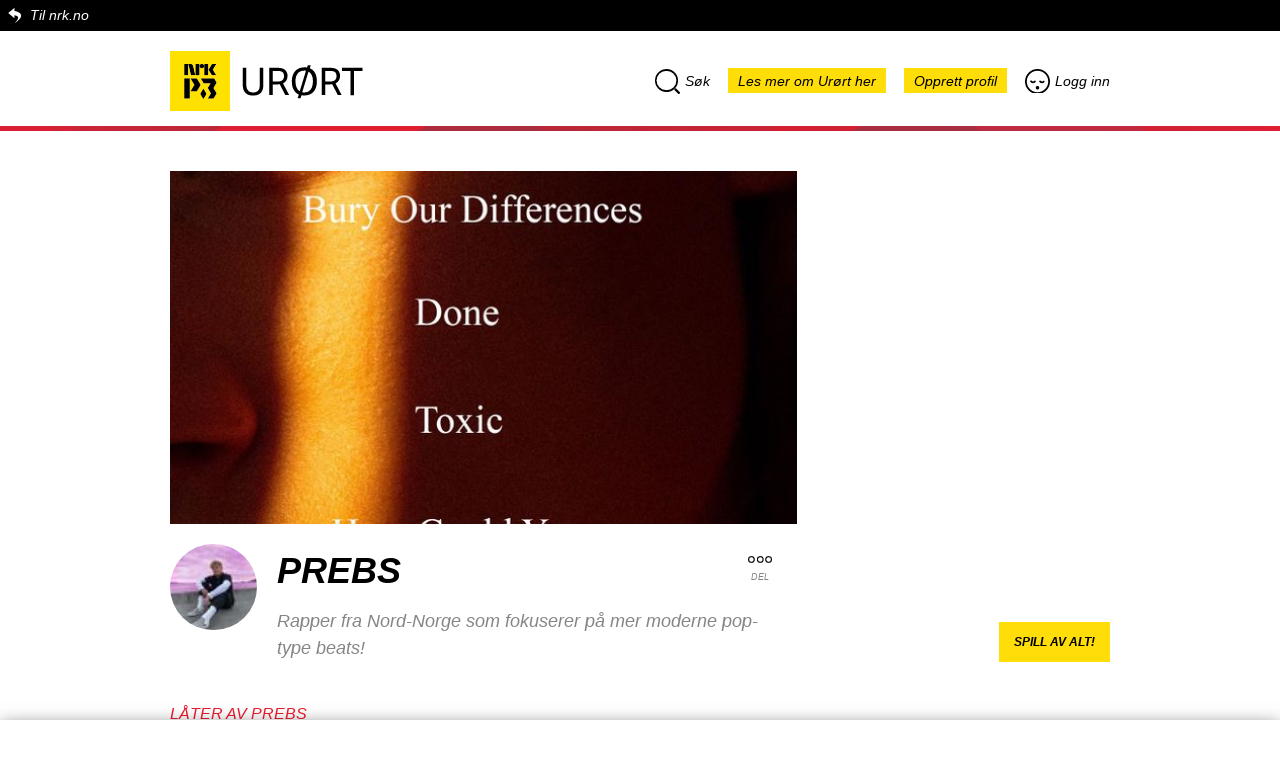

--- FILE ---
content_type: text/html; charset=utf-8
request_url: https://urort.p3.no/artist/prebs
body_size: 92340
content:
<!DOCTYPE html>
<html lang="no">
  <head>
    <!-- Global site tag (gtag.js) - Google Analytics -->
    <script async src="https://www.googletagmanager.com/gtag/js?id=UA-302116-10"></script>
    <script>
        window.dataLayer = window.dataLayer || [];
        function gtag(){dataLayer.push(arguments);}
        gtag('js', new Date());

        gtag('config', 'UA-302116-10');
    </script>

    <meta charset="utf-8">
    <meta name="name" content="NRK">
    <meta name="viewport" content="width=device-width, initial-scale=1.0, maximum-scale=1.0, user-scalable=no"/>
    <meta name="robots" content="index, follow">
    <meta name="language" content="no">
    <meta name="copyright" content="Copyright NRK. Materialet må ikke gjengis uten tillatelse.">
    <meta name="keywords" content="musikk, urørt, Urørt, NRK, nrk, p3, P3">
    <meta name="subject" content="musik, radio">
    <meta name="publisher" content="NRK, Bjørnstjerne Bjørnsons plass 1, 0340 Oslo">
    <meta name="site" content="NRK P3 Urørt">

    <title>PREBS | NRK P3 Urørt</title>
    <meta property="og:title" content="PREBS | NRK P3 Urørt">
    <meta name="twitter:title" content="PREBS | NRK P3 Urørt">
    <meta property="og:description" content="Hør PREBS's låter på Urørt netsiden | Rapper fra Nord-Norge som fokuserer på mer moderne pop-type beats!">
    <meta name="twitter:description" content="Hør PREBS's låter på Urørt netsiden | Rapper fra Nord-Norge som fokuserer på mer moderne pop-type beats!">
    <meta name="description" content="Hør PREBS's låter på Urørt netsiden | Rapper fra Nord-Norge som fokuserer på mer moderne pop-type beats!">
	<meta property="og:image" content="https://d33mzpnc91f49u.cloudfront.net/620x349/https://nrk-urort-prod.s3.amazonaws.com/images/d98c6e35-5637-4d22-b8df-58156eb8db7e">
    <meta property="og:image:width" content="620">
    <meta property="og:image:height" content="349">
	<meta name="twitter:image" content="https://d33mzpnc91f49u.cloudfront.net/620x349/https://nrk-urort-prod.s3.amazonaws.com/images/d98c6e35-5637-4d22-b8df-58156eb8db7e">
    <meta property="og:url" content="https://urort.p3.no/artist/prebs">
    <link rel="canonical" href="https://urort.p3.no/artist/prebs">
    <meta property="og:type" content="website">
    <meta property="og:site_name" content="NRK P3 Urørt">
    <meta property="og:locale" content="no_NO">
    <meta property="fb:app_id" content="146318008740181" />
    <meta property="fb:pages" content="11222655995,172533639487543,101740483237006,68480421097,498319236944335,248944903276,175678445789954">
    <meta name="twitter:card" content="summary">
    <meta name="twitter:site" content="@P3Urort">
    <meta name="twitter:creator" content="@P3Urort">
    <link rel="icon" href="/images/nrk/urort-favicon.png" type="image/png"/>
    <link rel="shortcut icon" href="/images/nrk/urort-favicon.png" type="image/png"/>

    <link rel="stylesheet" href="https://static.nrk.no/core-fonts/major/2/core-fonts.min.css">
    <link rel="preload" href="https://static.nrk.no/core-fonts/major/2/./LFT_Etica_Book_Italic.woff2" as="font" type="font/woff2" crossorigin>
    <link rel="preload" href="https://static.nrk.no/core-fonts/major/2/./LFT_Etica_Bold_Italic.woff2" as="font" type="font/woff2" crossorigin>
    <link rel="preload" href="https://static.nrk.no/core-fonts/major/2/./LFT_Etica_Bold.woff2" as="font" type="font/woff2" crossorigin>
    <style>
      html { font: 100%/1.5 'LFT Etica', sans-serif }
    </style>
    <script>
      !function (A, t) {
        function e(A) {
          var e = t.createElement("style");
          e.textContent = A, c.appendChild(e)
        }

        var a, n = "/assets/css/007/webfonts/", o = "drc-webfonts", c = t.getElementsByTagName("head")[0],
            s = !1;
        try {
          a = A.localStorage[o], a && e(a)
        } catch (A) {
        }
        var f = A.FontFace;
        if (f) {
          var d = new f("drc-wfl-woff2", 'url("[data-uri]") format("woff2")', {});
          d.load().catch(function () {
          }), s = "loading" === d.status || "loaded" === d.status
        }
        var r = new XMLHttpRequest, l = n + (s ? "woff2" : "woff") + ".css";
        r.open("get", l, !0), r.onreadystatechange = function () {
          if (4 === r.readyState && (r.status >= 200 && r.status < 300 || 304 === r.status)) {
            var t = r.responseText;
            if (a !== t) {
              e(t);
              try {
                A.localStorage[o] = t
              } catch (A) {
              }
            }
          }
        }, a ? A.addEventListener("load", function () {
          r.send(null)
        }, !1) : t.addEventListener("DOMContentLoaded", function () {
          r.send(null)
        }, !1)
      }(window, document);
    </script>
    <script>
      var recaptchaCallback = function () {
        var renderReCaptcha = function() {
          document.querySelectorAll('div.g-recaptcha').forEach(function(div) {
            if(!div.dataset.sitekey) return;
            grecaptcha.render(div, { 'sitekey' : div.dataset.sitekey });
          });
        };
        window.addEventListener('replaced', renderReCaptcha);
        renderReCaptcha();
      }
    </script>
    <script src="https://www.google.com/recaptcha/api.js?onload=recaptchaCallback&render=explicit&hl=no" async defer></script>
    <!-- frame busting -->
    <style>
      /* Hide page by default */
      html { display : none; }
    </style>
    <script>
      if (self == top) {
        // Everything checks out, show the page.
        document.documentElement.style.display = 'block';
      } else {
        // Break out of the frame.
        top.location = self.location;
      }
    </script>
    <link rel="stylesheet" href="/assets/css/007/global.css">
    <link id="kk-css" rel="stylesheet" type="text/css" href="/assets/main.723df55d9fdb90b939e6.css"/>
  </head>

  <body class="lang-no">
    <div id="overlay" class="overlay"></div>
    <div class="page-container js-single-page-replace">
      <div class="nrkno-header"><a href="https://nrk.no" title="">Til nrk.no</a></div>
      <header>
        <div class="page-logo">
          <a href="https://p3.no" title="P3.no">
            <img src="/images/nrk/nrk-p3-logo.svg" alt="P3.no">
          </a>
          <a href="/" title="P3.no/urørt">
            <img src="/images/nrk/nrk_urort.svg" alt="Urørt">
          </a>
        </div>
        <div class="menu menu-desktop search-menu-parent">
          <a class="search-menu menu-item menu-search"><i class="icon-search"></i>Søk</a>

          <a href="https://p3.no/urort-faq/" class="menu-item go-to-faq">Les mer om Urørt her</a>

          <a href="/profile/create" class="menu-item profile-create">Opprett profil</a>
          <a href="/profile/login" class="menu-item profile-login"><i class="icon-login"></i>Logg inn</a>
        </div>

        <div class="menu menu-mobile search-menu-parent">
            <div class="row row1">
                <a class="search-menu menu-item menu-search"><i class="icon-search"></i>Søk</a>
                <a href="/profile/login" class="menu-item profile-login"><i class="icon-login"></i>Logg inn</a>
            </div>

            <div class="row row2">
                <a href="/profile/create" class="menu-item profile-create">Opprett profil</a>
                <a href="https://p3.no/urort-faq/" class="menu-item go-to-faq">Les mer om Urørt her</a>
            </div>
        </div>

        <div id="search-top" class="search-top">

          <div class="search-bar">
            <div class="icon-search dr-icon-search-large"></div>
            <input id="autocomplete-input" placeholder="Søk etter låt eller artist" type="text">
          </div>

          <div id="autocomplete-output" class="search-autocomplete"></div>
          <div id="autocomplete-empty" class="search-autocomplete">Ingen resultater</div>

        </div>

      </header>

    	
<div class="artist-container">

  <div class="artist-images">
    <ul class="slide-content" id="slide-touch">
				  <li class="image slide-item fade active">
					  <figure>
						  <img src="https://d33mzpnc91f49u.cloudfront.net/620x349/https://nrk-urort-prod.s3.amazonaws.com/images/d98c6e35-5637-4d22-b8df-58156eb8db7e"/>
					  </figure>
				  </li>
    </ul>

    <div class="pagination">
          <span class="dot active"></span>
    </div>
  </div>

  <div class="info">
    <div class="actions artist-share">
		<div class="btn btn-share dr-icon-share">
		    <div class="text">Del</div>
		
			<div class="social-share">
				<a class="facebook share-link" target="_blank" href="https://www.facebook.com/sharer/sharer.php?u=https%3A%2F%2Furort.p3.no%2Fartist%2Fprebs&amp;src=sdkpreparse">Del på Facebook</a>
		
		        <a href="http://twitter.com/share?text=Sjekk ut%20PREBS%20på%20@P3Urort&url=https%3A%2F%2Furort.p3.no%2Fartist%2Fprebs"
					target="_blank"
					class="twitter share-link">
					Del på Twitter
				</a>
		
		
		
			</div>
		</div>
    </div>

	<div class="artist-thumb-pic"><img src="https://d33mzpnc91f49u.cloudfront.net/60x60/https://nrk-urort-prod.s3.amazonaws.com/images/748b1064-d630-4441-b2cb-2d5af063b39b"></div>

    <h1 class="name">PREBS</h1>

        <p class="locationname text"></p>

    <p class="text">Rapper fra Nord-Norge som fokuserer på mer moderne pop-type beats!</p>

  </div>

  <div class="actions">






  </div>

  <div class="playlist-btn-container">
    <button class="playlist-play-btn js-playartisttracks">Spill av alt!</button>
  </div>
</div>

<div class="list-track-artist playlist">
  <h3>Låter av PREBS</h3>

  <ul id="show-more-tracks" class="show-more-items list-track horizontal">
    <li class="item ">
	  <div class="track-container">
	    <div class="track-info-bottom track">
	  
	      <div class="cover">
	        <img src="https://d33mzpnc91f49u.cloudfront.net/220x220/https://nrk-urort-prod.s3.amazonaws.com/images/ac7da114-453a-4a9c-b638-c60536fa3c0f">
	        <div class="play-overlay play">
	          <div class="icon-play dr-icon-play-medium"></div>
	        </div>
	      </div>
	  
	      <div class="info-container">
	  
	        <div class="info" data-trackid="182121" data-trackurl="https://nrk-urort-prod.s3.amazonaws.com/tracks/5f30fb88-05e3-4d7b-b96b-5266ab070c90">
	          <div class="hidden recomended">Anbefaler</div>
	          <div class="artist"><a href="/artist/prebs">PREBS</a></div>
	          <div class="title">
	            <a href="/track/prebs/drowning-11">Drowning </a>
	          </div>
	        </div>
	  
	        <div class="actions">
	          <div class="btn btn-play play dr-icon-play-boxed"></div>
	    	  <div class="btn btn-share dr-icon-share">
	    	      <div class="text">Del</div>
	    	  
	    	  	<div class="social-share">
	    	  		<a class="facebook share-link" target="_blank" href="https://www.facebook.com/sharer/sharer.php?u=https%3A%2F%2Furort.p3.no%2Ftrack%2Fprebs%2Fdrowning-11&amp;src=sdkpreparse">Del på Facebook</a>
	    	  
	    	          <a href="http://twitter.com/share?text=Sjekk ut%20Drowning%20%20fra%20PREBS%20på%20@P3Urort&url=https%3A%2F%2Furort.p3.no%2Ftrack%2Fprebs%2Fdrowning-11"
	    	  			target="_blank"
	    	  			class="twitter share-link">
	    	  			Del på Twitter
	    	  		</a>
	    	  
	    	  
	    	              <a data-type="track" data-id="182121" class="embed share-link">Bygg inn</a>
	    	  
	    	  
	    	  	</div>
	    	  </div>
	        </div>
	  
	      </div>
	  
	    </div>
	  
	  
	  </div>
    </li>
    <li class="item ">
	  <div class="track-container">
	    <div class="track-info-bottom track">
	  
	      <div class="cover">
	        <img src="https://d33mzpnc91f49u.cloudfront.net/220x220/https://nrk-urort-prod.s3.amazonaws.com/images/22967ceb-faf6-4b59-a4cb-3bc7f4deb906">
	        <div class="play-overlay play">
	          <div class="icon-play dr-icon-play-medium"></div>
	        </div>
	      </div>
	  
	      <div class="info-container">
	  
	        <div class="info" data-trackid="183955" data-trackurl="https://nrk-urort-prod.s3.amazonaws.com/tracks/bd5f0729-2723-4001-bac7-e6b465f0c0b0">
	          <div class="hidden recomended">Anbefaler</div>
	          <div class="artist"><a href="/artist/prebs">PREBS</a></div>
	          <div class="title">
	            <a href="/track/prebs/playing-along">Playing Along </a>
	          </div>
	        </div>
	  
	        <div class="actions">
	          <div class="btn btn-play play dr-icon-play-boxed"></div>
	    	  <div class="btn btn-share dr-icon-share">
	    	      <div class="text">Del</div>
	    	  
	    	  	<div class="social-share">
	    	  		<a class="facebook share-link" target="_blank" href="https://www.facebook.com/sharer/sharer.php?u=https%3A%2F%2Furort.p3.no%2Ftrack%2Fprebs%2Fplaying-along&amp;src=sdkpreparse">Del på Facebook</a>
	    	  
	    	          <a href="http://twitter.com/share?text=Sjekk ut%20Playing%20Along%20%20fra%20PREBS%20på%20@P3Urort&url=https%3A%2F%2Furort.p3.no%2Ftrack%2Fprebs%2Fplaying-along"
	    	  			target="_blank"
	    	  			class="twitter share-link">
	    	  			Del på Twitter
	    	  		</a>
	    	  
	    	  
	    	              <a data-type="track" data-id="183955" class="embed share-link">Bygg inn</a>
	    	  
	    	  
	    	  	</div>
	    	  </div>
	        </div>
	  
	      </div>
	  
	    </div>
	  
	  
	  </div>
    </li>
    <li class="item ">
	  <div class="track-container">
	    <div class="track-info-bottom track">
	  
	      <div class="cover">
	        <img src="https://d33mzpnc91f49u.cloudfront.net/220x220/https://nrk-urort-prod.s3.amazonaws.com/images/a8af4d18-640a-4750-a7bf-e9905012abb9">
	        <div class="play-overlay play">
	          <div class="icon-play dr-icon-play-medium"></div>
	        </div>
	      </div>
	  
	      <div class="info-container">
	  
	        <div class="info" data-trackid="186019" data-trackurl="https://nrk-urort-prod.s3.amazonaws.com/tracks/3173e242-dfcb-484c-b4d2-f6b72505d8ef">
	          <div class="hidden recomended">Anbefaler</div>
	          <div class="artist"><a href="/artist/prebs">PREBS</a></div>
	          <div class="title">
	            <a href="/track/prebs/i-need-her">I Need Her </a>
	          </div>
	        </div>
	  
	        <div class="actions">
	          <div class="btn btn-play play dr-icon-play-boxed"></div>
	    	  <div class="btn btn-share dr-icon-share">
	    	      <div class="text">Del</div>
	    	  
	    	  	<div class="social-share">
	    	  		<a class="facebook share-link" target="_blank" href="https://www.facebook.com/sharer/sharer.php?u=https%3A%2F%2Furort.p3.no%2Ftrack%2Fprebs%2Fi-need-her&amp;src=sdkpreparse">Del på Facebook</a>
	    	  
	    	          <a href="http://twitter.com/share?text=Sjekk ut%20I%20Need%20Her%20%20fra%20PREBS%20på%20@P3Urort&url=https%3A%2F%2Furort.p3.no%2Ftrack%2Fprebs%2Fi-need-her"
	    	  			target="_blank"
	    	  			class="twitter share-link">
	    	  			Del på Twitter
	    	  		</a>
	    	  
	    	  
	    	              <a data-type="track" data-id="186019" class="embed share-link">Bygg inn</a>
	    	  
	    	  
	    	  	</div>
	    	  </div>
	        </div>
	  
	      </div>
	  
	    </div>
	  
	  
	  </div>
    </li>
    <li class="item ">
	  <div class="track-container">
	    <div class="track-info-bottom track">
	  
	      <div class="cover">
	        <img src="https://d33mzpnc91f49u.cloudfront.net/220x220/https://nrk-urort-prod.s3.amazonaws.com/images/ee057e22-0cbc-47c2-adb8-f085bab69baa">
	        <div class="play-overlay play">
	          <div class="icon-play dr-icon-play-medium"></div>
	        </div>
	      </div>
	  
	      <div class="info-container">
	  
	        <div class="info" data-trackid="188499" data-trackurl="https://nrk-urort-prod.s3.amazonaws.com/tracks/6a23cc15-3fb1-4f3c-8604-575c868c49e3">
	          <div class="hidden recomended">Anbefaler</div>
	          <div class="artist"><a href="/artist/prebs">PREBS</a></div>
	          <div class="title">
	            <a href="/track/prebs/better-for-us-all-feat-eline-paulsen">Better for Us All  (feat. Eline Paulsen) </a>
	          </div>
	        </div>
	  
	        <div class="actions">
	          <div class="btn btn-play play dr-icon-play-boxed"></div>
	    	  <div class="btn btn-share dr-icon-share">
	    	      <div class="text">Del</div>
	    	  
	    	  	<div class="social-share">
	    	  		<a class="facebook share-link" target="_blank" href="https://www.facebook.com/sharer/sharer.php?u=https%3A%2F%2Furort.p3.no%2Ftrack%2Fprebs%2Fbetter-for-us-all-feat-eline-paulsen&amp;src=sdkpreparse">Del på Facebook</a>
	    	  
	    	          <a href="http://twitter.com/share?text=Sjekk ut%20Better%20for%20Us%20All%20%20(feat.%20Eline%20Paulsen)%20%20fra%20PREBS%20på%20@P3Urort&url=https%3A%2F%2Furort.p3.no%2Ftrack%2Fprebs%2Fbetter-for-us-all-feat-eline-paulsen"
	    	  			target="_blank"
	    	  			class="twitter share-link">
	    	  			Del på Twitter
	    	  		</a>
	    	  
	    	  
	    	              <a data-type="track" data-id="188499" class="embed share-link">Bygg inn</a>
	    	  
	    	  
	    	  	</div>
	    	  </div>
	        </div>
	  
	      </div>
	  
	    </div>
	  
	  
	  </div>
    </li>
    <li class="item hidden">
	  <div class="track-container">
	    <div class="track-info-bottom track">
	  
	      <div class="cover">
	        <img src="https://d33mzpnc91f49u.cloudfront.net/220x220/https://nrk-urort-prod.s3.amazonaws.com/images/20168ede-525b-437d-b954-bdf0ad2313c6">
	        <div class="play-overlay play">
	          <div class="icon-play dr-icon-play-medium"></div>
	        </div>
	      </div>
	  
	      <div class="info-container">
	  
	        <div class="info" data-trackid="192355" data-trackurl="https://nrk-urort-prod.s3.amazonaws.com/tracks/dec0a13f-c9d1-4a7f-8a2f-48ad83b0a5e0">
	          <div class="hidden recomended">Anbefaler</div>
	          <div class="artist"><a href="/artist/prebs">PREBS</a></div>
	          <div class="title">
	            <a href="/track/prebs/intro-115">Intro</a>
	          </div>
	        </div>
	  
	        <div class="actions">
	          <div class="btn btn-play play dr-icon-play-boxed"></div>
	    	  <div class="btn btn-share dr-icon-share">
	    	      <div class="text">Del</div>
	    	  
	    	  	<div class="social-share">
	    	  		<a class="facebook share-link" target="_blank" href="https://www.facebook.com/sharer/sharer.php?u=https%3A%2F%2Furort.p3.no%2Ftrack%2Fprebs%2Fintro-115&amp;src=sdkpreparse">Del på Facebook</a>
	    	  
	    	          <a href="http://twitter.com/share?text=Sjekk ut%20Intro%20fra%20PREBS%20på%20@P3Urort&url=https%3A%2F%2Furort.p3.no%2Ftrack%2Fprebs%2Fintro-115"
	    	  			target="_blank"
	    	  			class="twitter share-link">
	    	  			Del på Twitter
	    	  		</a>
	    	  
	    	  
	    	              <a data-type="track" data-id="192355" class="embed share-link">Bygg inn</a>
	    	  
	    	  
	    	  	</div>
	    	  </div>
	        </div>
	  
	      </div>
	  
	    </div>
	  
	  
	  </div>
    </li>
    <li class="item hidden">
	  <div class="track-container">
	    <div class="track-info-bottom track">
	  
	      <div class="cover">
	        <img src="https://d33mzpnc91f49u.cloudfront.net/220x220/https://nrk-urort-prod.s3.amazonaws.com/images/fbfc350a-54c0-49d5-a9c7-1abaeb53fe19">
	        <div class="play-overlay play">
	          <div class="icon-play dr-icon-play-medium"></div>
	        </div>
	      </div>
	  
	      <div class="info-container">
	  
	        <div class="info" data-trackid="192356" data-trackurl="https://nrk-urort-prod.s3.amazonaws.com/tracks/6f99e400-8308-4a58-a3af-ad46b6322f10">
	          <div class="hidden recomended">Anbefaler</div>
	          <div class="artist"><a href="/artist/prebs">PREBS</a></div>
	          <div class="title">
	            <a href="/track/prebs/bury-our-differences">Bury our Differences </a>
	          </div>
	        </div>
	  
	        <div class="actions">
	          <div class="btn btn-play play dr-icon-play-boxed"></div>
	    	  <div class="btn btn-share dr-icon-share">
	    	      <div class="text">Del</div>
	    	  
	    	  	<div class="social-share">
	    	  		<a class="facebook share-link" target="_blank" href="https://www.facebook.com/sharer/sharer.php?u=https%3A%2F%2Furort.p3.no%2Ftrack%2Fprebs%2Fbury-our-differences&amp;src=sdkpreparse">Del på Facebook</a>
	    	  
	    	          <a href="http://twitter.com/share?text=Sjekk ut%20Bury%20our%20Differences%20%20fra%20PREBS%20på%20@P3Urort&url=https%3A%2F%2Furort.p3.no%2Ftrack%2Fprebs%2Fbury-our-differences"
	    	  			target="_blank"
	    	  			class="twitter share-link">
	    	  			Del på Twitter
	    	  		</a>
	    	  
	    	  
	    	              <a data-type="track" data-id="192356" class="embed share-link">Bygg inn</a>
	    	  
	    	  
	    	  	</div>
	    	  </div>
	        </div>
	  
	      </div>
	  
	    </div>
	  
	  
	  </div>
    </li>
    <li class="item hidden">
	  <div class="track-container">
	    <div class="track-info-bottom track">
	  
	      <div class="cover">
	        <img src="https://d33mzpnc91f49u.cloudfront.net/220x220/https://nrk-urort-prod.s3.amazonaws.com/images/b17c4844-418a-4e3d-b14d-33a740fe8dc8">
	        <div class="play-overlay play">
	          <div class="icon-play dr-icon-play-medium"></div>
	        </div>
	      </div>
	  
	      <div class="info-container">
	  
	        <div class="info" data-trackid="192357" data-trackurl="https://nrk-urort-prod.s3.amazonaws.com/tracks/5a3a86ef-4508-41c4-bf5f-4f4978951a12">
	          <div class="hidden recomended">Anbefaler</div>
	          <div class="artist"><a href="/artist/prebs">PREBS</a></div>
	          <div class="title">
	            <a href="/track/prebs/done-4">Done</a>
	          </div>
	        </div>
	  
	        <div class="actions">
	          <div class="btn btn-play play dr-icon-play-boxed"></div>
	    	  <div class="btn btn-share dr-icon-share">
	    	      <div class="text">Del</div>
	    	  
	    	  	<div class="social-share">
	    	  		<a class="facebook share-link" target="_blank" href="https://www.facebook.com/sharer/sharer.php?u=https%3A%2F%2Furort.p3.no%2Ftrack%2Fprebs%2Fdone-4&amp;src=sdkpreparse">Del på Facebook</a>
	    	  
	    	          <a href="http://twitter.com/share?text=Sjekk ut%20Done%20fra%20PREBS%20på%20@P3Urort&url=https%3A%2F%2Furort.p3.no%2Ftrack%2Fprebs%2Fdone-4"
	    	  			target="_blank"
	    	  			class="twitter share-link">
	    	  			Del på Twitter
	    	  		</a>
	    	  
	    	  
	    	              <a data-type="track" data-id="192357" class="embed share-link">Bygg inn</a>
	    	  
	    	  
	    	  	</div>
	    	  </div>
	        </div>
	  
	      </div>
	  
	    </div>
	  
	  
	  </div>
    </li>
    <li class="item hidden">
	  <div class="track-container">
	    <div class="track-info-bottom track">
	  
	      <div class="cover">
	        <img src="https://d33mzpnc91f49u.cloudfront.net/220x220/https://nrk-urort-prod.s3.amazonaws.com/images/2ab528ef-5074-4cec-90a5-009b9573b42e">
	        <div class="play-overlay play">
	          <div class="icon-play dr-icon-play-medium"></div>
	        </div>
	      </div>
	  
	      <div class="info-container">
	  
	        <div class="info" data-trackid="192358" data-trackurl="https://nrk-urort-prod.s3.amazonaws.com/tracks/a1ce98f2-3853-4163-9cbc-666d6f30f873">
	          <div class="hidden recomended">Anbefaler</div>
	          <div class="artist"><a href="/artist/prebs">PREBS</a></div>
	          <div class="title">
	            <a href="/track/prebs/toxic-5">Toxic</a>
	          </div>
	        </div>
	  
	        <div class="actions">
	          <div class="btn btn-play play dr-icon-play-boxed"></div>
	    	  <div class="btn btn-share dr-icon-share">
	    	      <div class="text">Del</div>
	    	  
	    	  	<div class="social-share">
	    	  		<a class="facebook share-link" target="_blank" href="https://www.facebook.com/sharer/sharer.php?u=https%3A%2F%2Furort.p3.no%2Ftrack%2Fprebs%2Ftoxic-5&amp;src=sdkpreparse">Del på Facebook</a>
	    	  
	    	          <a href="http://twitter.com/share?text=Sjekk ut%20Toxic%20fra%20PREBS%20på%20@P3Urort&url=https%3A%2F%2Furort.p3.no%2Ftrack%2Fprebs%2Ftoxic-5"
	    	  			target="_blank"
	    	  			class="twitter share-link">
	    	  			Del på Twitter
	    	  		</a>
	    	  
	    	  
	    	              <a data-type="track" data-id="192358" class="embed share-link">Bygg inn</a>
	    	  
	    	  
	    	  	</div>
	    	  </div>
	        </div>
	  
	      </div>
	  
	    </div>
	  
	  
	  </div>
    </li>
    <li class="item hidden">
	  <div class="track-container">
	    <div class="track-info-bottom track">
	  
	      <div class="cover">
	        <img src="https://d33mzpnc91f49u.cloudfront.net/220x220/https://nrk-urort-prod.s3.amazonaws.com/images/c79da9d6-9c46-4c5f-865a-e6bc3f90938a">
	        <div class="play-overlay play">
	          <div class="icon-play dr-icon-play-medium"></div>
	        </div>
	      </div>
	  
	      <div class="info-container">
	  
	        <div class="info" data-trackid="192359" data-trackurl="https://nrk-urort-prod.s3.amazonaws.com/tracks/b41c94c7-6f9b-4bff-9373-f781017eb8cb">
	          <div class="hidden recomended">Anbefaler</div>
	          <div class="artist"><a href="/artist/prebs">PREBS</a></div>
	          <div class="title">
	            <a href="/track/prebs/how-could-you">How Could You</a>
	          </div>
	        </div>
	  
	        <div class="actions">
	          <div class="btn btn-play play dr-icon-play-boxed"></div>
	    	  <div class="btn btn-share dr-icon-share">
	    	      <div class="text">Del</div>
	    	  
	    	  	<div class="social-share">
	    	  		<a class="facebook share-link" target="_blank" href="https://www.facebook.com/sharer/sharer.php?u=https%3A%2F%2Furort.p3.no%2Ftrack%2Fprebs%2Fhow-could-you&amp;src=sdkpreparse">Del på Facebook</a>
	    	  
	    	          <a href="http://twitter.com/share?text=Sjekk ut%20How%20Could%20You%20fra%20PREBS%20på%20@P3Urort&url=https%3A%2F%2Furort.p3.no%2Ftrack%2Fprebs%2Fhow-could-you"
	    	  			target="_blank"
	    	  			class="twitter share-link">
	    	  			Del på Twitter
	    	  		</a>
	    	  
	    	  
	    	              <a data-type="track" data-id="192359" class="embed share-link">Bygg inn</a>
	    	  
	    	  
	    	  	</div>
	    	  </div>
	        </div>
	  
	      </div>
	  
	    </div>
	  
	  
	  </div>
    </li>
    <li class="item hidden">
	  <div class="track-container">
	    <div class="track-info-bottom track">
	  
	      <div class="cover">
	        <img src="https://d33mzpnc91f49u.cloudfront.net/220x220/https://nrk-urort-prod.s3.amazonaws.com/images/a8c60d1a-5a9b-4885-822a-7f2dcdd6f6f8">
	        <div class="play-overlay play">
	          <div class="icon-play dr-icon-play-medium"></div>
	        </div>
	      </div>
	  
	      <div class="info-container">
	  
	        <div class="info" data-trackid="195882" data-trackurl="https://nrk-urort-prod.s3.amazonaws.com/tracks/ca6df2e6-1ef0-4160-8faf-0f464bfc0208">
	          <div class="recomended">Anbefaler</div>
	          <div class="artist"><a href="/artist/prebs">PREBS</a></div>
	          <div class="title">
	            <a href="/track/prebs/enemy-8">Enemy</a>
	          </div>
	        </div>
	  
	        <div class="actions">
	          <div class="btn btn-play play dr-icon-play-boxed"></div>
	    	  <div class="btn btn-share dr-icon-share">
	    	      <div class="text">Del</div>
	    	  
	    	  	<div class="social-share">
	    	  		<a class="facebook share-link" target="_blank" href="https://www.facebook.com/sharer/sharer.php?u=https%3A%2F%2Furort.p3.no%2Ftrack%2Fprebs%2Fenemy-8&amp;src=sdkpreparse">Del på Facebook</a>
	    	  
	    	          <a href="http://twitter.com/share?text=Sjekk ut%20Enemy%20fra%20PREBS%20på%20@P3Urort&url=https%3A%2F%2Furort.p3.no%2Ftrack%2Fprebs%2Fenemy-8"
	    	  			target="_blank"
	    	  			class="twitter share-link">
	    	  			Del på Twitter
	    	  		</a>
	    	  
	    	  
	    	              <a data-type="track" data-id="195882" class="embed share-link">Bygg inn</a>
	    	  
	    	  
	    	  	</div>
	    	  </div>
	        </div>
	  
	      </div>
	  
	    </div>
	  
	  
	  </div>
    </li>
    <li class="item hidden">
	  <div class="track-container">
	    <div class="track-info-bottom track">
	  
	      <div class="cover">
	        <img src="https://d33mzpnc91f49u.cloudfront.net/220x220/https://nrk-urort-prod.s3.amazonaws.com/images/d53d4b8a-85e5-4e93-9c6f-3c90162a217a">
	        <div class="play-overlay play">
	          <div class="icon-play dr-icon-play-medium"></div>
	        </div>
	      </div>
	  
	      <div class="info-container">
	  
	        <div class="info" data-trackid="197064" data-trackurl="https://nrk-urort-prod.s3.amazonaws.com/tracks/2d05bd19-9b3b-4ddf-949e-d8d5c6a450ea">
	          <div class="hidden recomended">Anbefaler</div>
	          <div class="artist"><a href="/artist/prebs">PREBS</a></div>
	          <div class="title">
	            <a href="/track/prebs/touch-the-roof">Touch The Roof </a>
	          </div>
	        </div>
	  
	        <div class="actions">
	          <div class="btn btn-play play dr-icon-play-boxed"></div>
	    	  <div class="btn btn-share dr-icon-share">
	    	      <div class="text">Del</div>
	    	  
	    	  	<div class="social-share">
	    	  		<a class="facebook share-link" target="_blank" href="https://www.facebook.com/sharer/sharer.php?u=https%3A%2F%2Furort.p3.no%2Ftrack%2Fprebs%2Ftouch-the-roof&amp;src=sdkpreparse">Del på Facebook</a>
	    	  
	    	          <a href="http://twitter.com/share?text=Sjekk ut%20Touch%20The%20Roof%20%20fra%20PREBS%20på%20@P3Urort&url=https%3A%2F%2Furort.p3.no%2Ftrack%2Fprebs%2Ftouch-the-roof"
	    	  			target="_blank"
	    	  			class="twitter share-link">
	    	  			Del på Twitter
	    	  		</a>
	    	  
	    	  
	    	              <a data-type="track" data-id="197064" class="embed share-link">Bygg inn</a>
	    	  
	    	  
	    	  	</div>
	    	  </div>
	        </div>
	  
	      </div>
	  
	    </div>
	  
	  
	  </div>
    </li>
    <li class="item hidden">
	  <div class="track-container">
	    <div class="track-info-bottom track">
	  
	      <div class="cover">
	        <img src="https://d33mzpnc91f49u.cloudfront.net/220x220/https://nrk-urort-prod.s3.amazonaws.com/images/ff47f027-cb1d-4c57-8df1-ce788d19010f">
	        <div class="play-overlay play">
	          <div class="icon-play dr-icon-play-medium"></div>
	        </div>
	      </div>
	  
	      <div class="info-container">
	  
	        <div class="info" data-trackid="200883" data-trackurl="https://nrk-urort-prod.s3.amazonaws.com/tracks/065d16c6-85cb-4563-a68b-aa4b601fc93c">
	          <div class="hidden recomended">Anbefaler</div>
	          <div class="artist"><a href="/artist/prebs">PREBS</a></div>
	          <div class="title">
	            <a href="/track/prebs/the-way-she-looks">The Way She Looks </a>
	          </div>
	        </div>
	  
	        <div class="actions">
	          <div class="btn btn-play play dr-icon-play-boxed"></div>
	    	  <div class="btn btn-share dr-icon-share">
	    	      <div class="text">Del</div>
	    	  
	    	  	<div class="social-share">
	    	  		<a class="facebook share-link" target="_blank" href="https://www.facebook.com/sharer/sharer.php?u=https%3A%2F%2Furort.p3.no%2Ftrack%2Fprebs%2Fthe-way-she-looks&amp;src=sdkpreparse">Del på Facebook</a>
	    	  
	    	          <a href="http://twitter.com/share?text=Sjekk ut%20The%20Way%20She%20Looks%20%20fra%20PREBS%20på%20@P3Urort&url=https%3A%2F%2Furort.p3.no%2Ftrack%2Fprebs%2Fthe-way-she-looks"
	    	  			target="_blank"
	    	  			class="twitter share-link">
	    	  			Del på Twitter
	    	  		</a>
	    	  
	    	  
	    	              <a data-type="track" data-id="200883" class="embed share-link">Bygg inn</a>
	    	  
	    	  
	    	  	</div>
	    	  </div>
	        </div>
	  
	      </div>
	  
	    </div>
	  
	  
	  </div>
    </li>
    <li class="item hidden">
	  <div class="track-container">
	    <div class="track-info-bottom track">
	  
	      <div class="cover">
	        <img src="https://d33mzpnc91f49u.cloudfront.net/220x220/https://nrk-urort-prod.s3.amazonaws.com/images/e2c632ca-3708-4498-81f0-5e45b7271cec">
	        <div class="play-overlay play">
	          <div class="icon-play dr-icon-play-medium"></div>
	        </div>
	      </div>
	  
	      <div class="info-container">
	  
	        <div class="info" data-trackid="202324" data-trackurl="https://nrk-urort-prod.s3.amazonaws.com/tracks/cea4da8b-72eb-42d5-9bb6-642eef4090c8">
	          <div class="hidden recomended">Anbefaler</div>
	          <div class="artist"><a href="/artist/prebs">PREBS</a></div>
	          <div class="title">
	            <a href="/track/prebs/reverse-5">Reverse</a>
	          </div>
	        </div>
	  
	        <div class="actions">
	          <div class="btn btn-play play dr-icon-play-boxed"></div>
	    	  <div class="btn btn-share dr-icon-share">
	    	      <div class="text">Del</div>
	    	  
	    	  	<div class="social-share">
	    	  		<a class="facebook share-link" target="_blank" href="https://www.facebook.com/sharer/sharer.php?u=https%3A%2F%2Furort.p3.no%2Ftrack%2Fprebs%2Freverse-5&amp;src=sdkpreparse">Del på Facebook</a>
	    	  
	    	          <a href="http://twitter.com/share?text=Sjekk ut%20Reverse%20fra%20PREBS%20på%20@P3Urort&url=https%3A%2F%2Furort.p3.no%2Ftrack%2Fprebs%2Freverse-5"
	    	  			target="_blank"
	    	  			class="twitter share-link">
	    	  			Del på Twitter
	    	  		</a>
	    	  
	    	  
	    	              <a data-type="track" data-id="202324" class="embed share-link">Bygg inn</a>
	    	  
	    	  
	    	  	</div>
	    	  </div>
	        </div>
	  
	      </div>
	  
	    </div>
	  
	  
	  </div>
    </li>
    <li class="item hidden">
	  <div class="track-container">
	    <div class="track-info-bottom track">
	  
	      <div class="cover">
	        <img src="https://d33mzpnc91f49u.cloudfront.net/220x220/https://nrk-urort-prod.s3.amazonaws.com/images/ef755160-67b3-48c4-a2b4-886501fbf9e2">
	        <div class="play-overlay play">
	          <div class="icon-play dr-icon-play-medium"></div>
	        </div>
	      </div>
	  
	      <div class="info-container">
	  
	        <div class="info" data-trackid="202325" data-trackurl="https://nrk-urort-prod.s3.amazonaws.com/tracks/cdc48730-28ac-4481-9735-7fd20124d59b">
	          <div class="hidden recomended">Anbefaler</div>
	          <div class="artist"><a href="/artist/prebs">PREBS</a></div>
	          <div class="title">
	            <a href="/track/prebs/dont-forget-your-lines">Don&#x27;t Forget Your Lines</a>
	          </div>
	        </div>
	  
	        <div class="actions">
	          <div class="btn btn-play play dr-icon-play-boxed"></div>
	    	  <div class="btn btn-share dr-icon-share">
	    	      <div class="text">Del</div>
	    	  
	    	  	<div class="social-share">
	    	  		<a class="facebook share-link" target="_blank" href="https://www.facebook.com/sharer/sharer.php?u=https%3A%2F%2Furort.p3.no%2Ftrack%2Fprebs%2Fdont-forget-your-lines&amp;src=sdkpreparse">Del på Facebook</a>
	    	  
	    	          <a href="http://twitter.com/share?text=Sjekk ut%20Don&#x27;t%20Forget%20Your%20Lines%20fra%20PREBS%20på%20@P3Urort&url=https%3A%2F%2Furort.p3.no%2Ftrack%2Fprebs%2Fdont-forget-your-lines"
	    	  			target="_blank"
	    	  			class="twitter share-link">
	    	  			Del på Twitter
	    	  		</a>
	    	  
	    	  
	    	              <a data-type="track" data-id="202325" class="embed share-link">Bygg inn</a>
	    	  
	    	  
	    	  	</div>
	    	  </div>
	        </div>
	  
	      </div>
	  
	    </div>
	  
	  
	  </div>
    </li>
    <li class="item hidden">
	  <div class="track-container">
	    <div class="track-info-bottom track">
	  
	      <div class="cover">
	        <img src="https://d33mzpnc91f49u.cloudfront.net/220x220/https://nrk-urort-prod.s3.amazonaws.com/images/35d3e24d-c25d-4590-9833-d82714071199">
	        <div class="play-overlay play">
	          <div class="icon-play dr-icon-play-medium"></div>
	        </div>
	      </div>
	  
	      <div class="info-container">
	  
	        <div class="info" data-trackid="202326" data-trackurl="https://nrk-urort-prod.s3.amazonaws.com/tracks/9c73bbec-7be9-44a1-b703-9aaf9d415359">
	          <div class="hidden recomended">Anbefaler</div>
	          <div class="artist"><a href="/artist/prebs">PREBS</a></div>
	          <div class="title">
	            <a href="/track/prebs/not-the-same-feat-eline-paulsen">Not The Same (feat. Eline Paulsen)</a>
	          </div>
	        </div>
	  
	        <div class="actions">
	          <div class="btn btn-play play dr-icon-play-boxed"></div>
	    	  <div class="btn btn-share dr-icon-share">
	    	      <div class="text">Del</div>
	    	  
	    	  	<div class="social-share">
	    	  		<a class="facebook share-link" target="_blank" href="https://www.facebook.com/sharer/sharer.php?u=https%3A%2F%2Furort.p3.no%2Ftrack%2Fprebs%2Fnot-the-same-feat-eline-paulsen&amp;src=sdkpreparse">Del på Facebook</a>
	    	  
	    	          <a href="http://twitter.com/share?text=Sjekk ut%20Not%20The%20Same%20(feat.%20Eline%20Paulsen)%20fra%20PREBS%20på%20@P3Urort&url=https%3A%2F%2Furort.p3.no%2Ftrack%2Fprebs%2Fnot-the-same-feat-eline-paulsen"
	    	  			target="_blank"
	    	  			class="twitter share-link">
	    	  			Del på Twitter
	    	  		</a>
	    	  
	    	  
	    	              <a data-type="track" data-id="202326" class="embed share-link">Bygg inn</a>
	    	  
	    	  
	    	  	</div>
	    	  </div>
	        </div>
	  
	      </div>
	  
	    </div>
	  
	  
	  </div>
    </li>
    <li class="item hidden">
	  <div class="track-container">
	    <div class="track-info-bottom track">
	  
	      <div class="cover">
	        <img src="https://d33mzpnc91f49u.cloudfront.net/220x220/https://nrk-urort-prod.s3.amazonaws.com/images/29308399-491b-45c0-9b9c-14858b9f7c48">
	        <div class="play-overlay play">
	          <div class="icon-play dr-icon-play-medium"></div>
	        </div>
	      </div>
	  
	      <div class="info-container">
	  
	        <div class="info" data-trackid="202327" data-trackurl="https://nrk-urort-prod.s3.amazonaws.com/tracks/243aeb1b-d80b-41ca-b2f8-84424896d8b2">
	          <div class="hidden recomended">Anbefaler</div>
	          <div class="artist"><a href="/artist/prebs">PREBS</a></div>
	          <div class="title">
	            <a href="/track/prebs/no-more-12">No More </a>
	          </div>
	        </div>
	  
	        <div class="actions">
	          <div class="btn btn-play play dr-icon-play-boxed"></div>
	    	  <div class="btn btn-share dr-icon-share">
	    	      <div class="text">Del</div>
	    	  
	    	  	<div class="social-share">
	    	  		<a class="facebook share-link" target="_blank" href="https://www.facebook.com/sharer/sharer.php?u=https%3A%2F%2Furort.p3.no%2Ftrack%2Fprebs%2Fno-more-12&amp;src=sdkpreparse">Del på Facebook</a>
	    	  
	    	          <a href="http://twitter.com/share?text=Sjekk ut%20No%20More%20%20fra%20PREBS%20på%20@P3Urort&url=https%3A%2F%2Furort.p3.no%2Ftrack%2Fprebs%2Fno-more-12"
	    	  			target="_blank"
	    	  			class="twitter share-link">
	    	  			Del på Twitter
	    	  		</a>
	    	  
	    	  
	    	              <a data-type="track" data-id="202327" class="embed share-link">Bygg inn</a>
	    	  
	    	  
	    	  	</div>
	    	  </div>
	        </div>
	  
	      </div>
	  
	    </div>
	  
	  
	  </div>
    </li>
    <li class="item hidden">
	  <div class="track-container">
	    <div class="track-info-bottom track">
	  
	      <div class="cover">
	        <img src="https://d33mzpnc91f49u.cloudfront.net/220x220/https://nrk-urort-prod.s3.amazonaws.com/images/689b3366-0d06-4a60-9a4e-d467fbf90f96">
	        <div class="play-overlay play">
	          <div class="icon-play dr-icon-play-medium"></div>
	        </div>
	      </div>
	  
	      <div class="info-container">
	  
	        <div class="info" data-trackid="202328" data-trackurl="https://nrk-urort-prod.s3.amazonaws.com/tracks/9e483632-6cad-4f25-b51e-604d8d096b6d">
	          <div class="hidden recomended">Anbefaler</div>
	          <div class="artist"><a href="/artist/prebs">PREBS</a></div>
	          <div class="title">
	            <a href="/track/prebs/she-told-me-feat-c05">She Told Me (feat. C05)</a>
	          </div>
	        </div>
	  
	        <div class="actions">
	          <div class="btn btn-play play dr-icon-play-boxed"></div>
	    	  <div class="btn btn-share dr-icon-share">
	    	      <div class="text">Del</div>
	    	  
	    	  	<div class="social-share">
	    	  		<a class="facebook share-link" target="_blank" href="https://www.facebook.com/sharer/sharer.php?u=https%3A%2F%2Furort.p3.no%2Ftrack%2Fprebs%2Fshe-told-me-feat-c05&amp;src=sdkpreparse">Del på Facebook</a>
	    	  
	    	          <a href="http://twitter.com/share?text=Sjekk ut%20She%20Told%20Me%20(feat.%20C05)%20fra%20PREBS%20på%20@P3Urort&url=https%3A%2F%2Furort.p3.no%2Ftrack%2Fprebs%2Fshe-told-me-feat-c05"
	    	  			target="_blank"
	    	  			class="twitter share-link">
	    	  			Del på Twitter
	    	  		</a>
	    	  
	    	  
	    	              <a data-type="track" data-id="202328" class="embed share-link">Bygg inn</a>
	    	  
	    	  
	    	  	</div>
	    	  </div>
	        </div>
	  
	      </div>
	  
	    </div>
	  
	  
	  </div>
    </li>
    <li class="item hidden">
	  <div class="track-container">
	    <div class="track-info-bottom track">
	  
	      <div class="cover">
	        <img src="https://d33mzpnc91f49u.cloudfront.net/220x220/https://nrk-urort-prod.s3.amazonaws.com/images/b976aa85-6511-47ec-96d5-e5347be3bf42">
	        <div class="play-overlay play">
	          <div class="icon-play dr-icon-play-medium"></div>
	        </div>
	      </div>
	  
	      <div class="info-container">
	  
	        <div class="info" data-trackid="202330" data-trackurl="https://nrk-urort-prod.s3.amazonaws.com/tracks/29eb1644-6c58-44ba-97f8-979a2af0c731">
	          <div class="hidden recomended">Anbefaler</div>
	          <div class="artist"><a href="/artist/prebs">PREBS</a></div>
	          <div class="title">
	            <a href="/track/prebs/rouge">Rouge</a>
	          </div>
	        </div>
	  
	        <div class="actions">
	          <div class="btn btn-play play dr-icon-play-boxed"></div>
	    	  <div class="btn btn-share dr-icon-share">
	    	      <div class="text">Del</div>
	    	  
	    	  	<div class="social-share">
	    	  		<a class="facebook share-link" target="_blank" href="https://www.facebook.com/sharer/sharer.php?u=https%3A%2F%2Furort.p3.no%2Ftrack%2Fprebs%2Frouge&amp;src=sdkpreparse">Del på Facebook</a>
	    	  
	    	          <a href="http://twitter.com/share?text=Sjekk ut%20Rouge%20fra%20PREBS%20på%20@P3Urort&url=https%3A%2F%2Furort.p3.no%2Ftrack%2Fprebs%2Frouge"
	    	  			target="_blank"
	    	  			class="twitter share-link">
	    	  			Del på Twitter
	    	  		</a>
	    	  
	    	  
	    	              <a data-type="track" data-id="202330" class="embed share-link">Bygg inn</a>
	    	  
	    	  
	    	  	</div>
	    	  </div>
	        </div>
	  
	      </div>
	  
	    </div>
	  
	  
	  </div>
    </li>
    <li class="item hidden">
	  <div class="track-container">
	    <div class="track-info-bottom track">
	  
	      <div class="cover">
	        <img src="https://d33mzpnc91f49u.cloudfront.net/220x220/https://nrk-urort-prod.s3.amazonaws.com/images/7a21e0be-e03f-43e7-b416-4940f579eebc">
	        <div class="play-overlay play">
	          <div class="icon-play dr-icon-play-medium"></div>
	        </div>
	      </div>
	  
	      <div class="info-container">
	  
	        <div class="info" data-trackid="202331" data-trackurl="https://nrk-urort-prod.s3.amazonaws.com/tracks/5a19ae0f-e06c-4c91-b871-f98468eed796">
	          <div class="hidden recomended">Anbefaler</div>
	          <div class="artist"><a href="/artist/prebs">PREBS</a></div>
	          <div class="title">
	            <a href="/track/prebs/light-it-up-1">Light It Up</a>
	          </div>
	        </div>
	  
	        <div class="actions">
	          <div class="btn btn-play play dr-icon-play-boxed"></div>
	    	  <div class="btn btn-share dr-icon-share">
	    	      <div class="text">Del</div>
	    	  
	    	  	<div class="social-share">
	    	  		<a class="facebook share-link" target="_blank" href="https://www.facebook.com/sharer/sharer.php?u=https%3A%2F%2Furort.p3.no%2Ftrack%2Fprebs%2Flight-it-up-1&amp;src=sdkpreparse">Del på Facebook</a>
	    	  
	    	          <a href="http://twitter.com/share?text=Sjekk ut%20Light%20It%20Up%20fra%20PREBS%20på%20@P3Urort&url=https%3A%2F%2Furort.p3.no%2Ftrack%2Fprebs%2Flight-it-up-1"
	    	  			target="_blank"
	    	  			class="twitter share-link">
	    	  			Del på Twitter
	    	  		</a>
	    	  
	    	  
	    	              <a data-type="track" data-id="202331" class="embed share-link">Bygg inn</a>
	    	  
	    	  
	    	  	</div>
	    	  </div>
	        </div>
	  
	      </div>
	  
	    </div>
	  
	  
	  </div>
    </li>
    <li class="item hidden">
	  <div class="track-container">
	    <div class="track-info-bottom track">
	  
	      <div class="cover">
	        <img src="https://d33mzpnc91f49u.cloudfront.net/220x220/https://nrk-urort-prod.s3.amazonaws.com/images/b0d2acf2-5603-4b9e-ac2d-959d94dce22e">
	        <div class="play-overlay play">
	          <div class="icon-play dr-icon-play-medium"></div>
	        </div>
	      </div>
	  
	      <div class="info-container">
	  
	        <div class="info" data-trackid="202332" data-trackurl="https://nrk-urort-prod.s3.amazonaws.com/tracks/f468aa8c-7ed5-4d06-a4c2-9c96f48853c6">
	          <div class="hidden recomended">Anbefaler</div>
	          <div class="artist"><a href="/artist/prebs">PREBS</a></div>
	          <div class="title">
	            <a href="/track/prebs/clouds-16">Clouds</a>
	          </div>
	        </div>
	  
	        <div class="actions">
	          <div class="btn btn-play play dr-icon-play-boxed"></div>
	    	  <div class="btn btn-share dr-icon-share">
	    	      <div class="text">Del</div>
	    	  
	    	  	<div class="social-share">
	    	  		<a class="facebook share-link" target="_blank" href="https://www.facebook.com/sharer/sharer.php?u=https%3A%2F%2Furort.p3.no%2Ftrack%2Fprebs%2Fclouds-16&amp;src=sdkpreparse">Del på Facebook</a>
	    	  
	    	          <a href="http://twitter.com/share?text=Sjekk ut%20Clouds%20fra%20PREBS%20på%20@P3Urort&url=https%3A%2F%2Furort.p3.no%2Ftrack%2Fprebs%2Fclouds-16"
	    	  			target="_blank"
	    	  			class="twitter share-link">
	    	  			Del på Twitter
	    	  		</a>
	    	  
	    	  
	    	              <a data-type="track" data-id="202332" class="embed share-link">Bygg inn</a>
	    	  
	    	  
	    	  	</div>
	    	  </div>
	        </div>
	  
	      </div>
	  
	    </div>
	  
	  
	  </div>
    </li>
    <li class="item hidden">
	  <div class="track-container">
	    <div class="track-info-bottom track">
	  
	      <div class="cover">
	        <img src="https://d33mzpnc91f49u.cloudfront.net/220x220/https://nrk-urort-prod.s3.amazonaws.com/images/af230ce4-6ad0-4f74-ace8-f311d85e935d">
	        <div class="play-overlay play">
	          <div class="icon-play dr-icon-play-medium"></div>
	        </div>
	      </div>
	  
	      <div class="info-container">
	  
	        <div class="info" data-trackid="208464" data-trackurl="https://nrk-urort-prod.s3.amazonaws.com/tracks/f864f176-ea43-42a4-b37b-77261bd453f2">
	          <div class="hidden recomended">Anbefaler</div>
	          <div class="artist"><a href="/artist/prebs">PREBS</a></div>
	          <div class="title">
	            <a href="/track/prebs/trophy">Trophy</a>
	          </div>
	        </div>
	  
	        <div class="actions">
	          <div class="btn btn-play play dr-icon-play-boxed"></div>
	    	  <div class="btn btn-share dr-icon-share">
	    	      <div class="text">Del</div>
	    	  
	    	  	<div class="social-share">
	    	  		<a class="facebook share-link" target="_blank" href="https://www.facebook.com/sharer/sharer.php?u=https%3A%2F%2Furort.p3.no%2Ftrack%2Fprebs%2Ftrophy&amp;src=sdkpreparse">Del på Facebook</a>
	    	  
	    	          <a href="http://twitter.com/share?text=Sjekk ut%20Trophy%20fra%20PREBS%20på%20@P3Urort&url=https%3A%2F%2Furort.p3.no%2Ftrack%2Fprebs%2Ftrophy"
	    	  			target="_blank"
	    	  			class="twitter share-link">
	    	  			Del på Twitter
	    	  		</a>
	    	  
	    	  
	    	              <a data-type="track" data-id="208464" class="embed share-link">Bygg inn</a>
	    	  
	    	  
	    	  	</div>
	    	  </div>
	        </div>
	  
	      </div>
	  
	    </div>
	  
	  
	  </div>
    </li>
    <li class="item hidden">
	  <div class="track-container">
	    <div class="track-info-bottom track">
	  
	      <div class="cover">
	        <img src="https://d33mzpnc91f49u.cloudfront.net/220x220/https://nrk-urort-prod.s3.amazonaws.com/images/b8a899a2-35dd-46ad-853f-ee8812157568">
	        <div class="play-overlay play">
	          <div class="icon-play dr-icon-play-medium"></div>
	        </div>
	      </div>
	  
	      <div class="info-container">
	  
	        <div class="info" data-trackid="210632" data-trackurl="https://nrk-urort-prod.s3.amazonaws.com/tracks/d9a9e0ff-b780-4ec9-b97a-69d2158edeca">
	          <div class="hidden recomended">Anbefaler</div>
	          <div class="artist"><a href="/artist/prebs">PREBS</a></div>
	          <div class="title">
	            <a href="/track/prebs/enemies-to-lovers">Enemies To Lovers</a>
	          </div>
	        </div>
	  
	        <div class="actions">
	          <div class="btn btn-play play dr-icon-play-boxed"></div>
	    	  <div class="btn btn-share dr-icon-share">
	    	      <div class="text">Del</div>
	    	  
	    	  	<div class="social-share">
	    	  		<a class="facebook share-link" target="_blank" href="https://www.facebook.com/sharer/sharer.php?u=https%3A%2F%2Furort.p3.no%2Ftrack%2Fprebs%2Fenemies-to-lovers&amp;src=sdkpreparse">Del på Facebook</a>
	    	  
	    	          <a href="http://twitter.com/share?text=Sjekk ut%20Enemies%20To%20Lovers%20fra%20PREBS%20på%20@P3Urort&url=https%3A%2F%2Furort.p3.no%2Ftrack%2Fprebs%2Fenemies-to-lovers"
	    	  			target="_blank"
	    	  			class="twitter share-link">
	    	  			Del på Twitter
	    	  		</a>
	    	  
	    	  
	    	              <a data-type="track" data-id="210632" class="embed share-link">Bygg inn</a>
	    	  
	    	  
	    	  	</div>
	    	  </div>
	        </div>
	  
	      </div>
	  
	    </div>
	  
	  
	  </div>
    </li>
  </ul>

  <div class="show-more">
    <a id="do-4-show-more-tracks" class="show-more-link"><span class="dr-icon-add" aria-hidden="true"></span><span class="button-text">Vis flere</span></a>
  </div>
</div>

<div class="list-track-toggle">

  <ul class="toggle-bar">
    <li id="toggle-item-rec" class="toggle-item active">Anbefaler</li>
    <li id="toggle-item-new" class="toggle-item">Nye låter</li>
        <li id="toggle-item-custom" class="toggle-item">Månedens Urørt</li>
  </ul>

  <ul id="track-toggler-rec" data-basehref="/tracklist/recommended" class="track-toggler list-track horizontal">
      <li class="item">
       <div class="track-container">
         <div class="track-info-bottom track">
       
           <div class="cover">
             <img src="https://d33mzpnc91f49u.cloudfront.net/220x220/https://nrk-urort-prod.s3.amazonaws.com/images/a3d37501-9d38-4745-bae9-3f9e84319fd5">
             <div class="play-overlay play">
               <div class="icon-play dr-icon-play-medium"></div>
             </div>
           </div>
       
           <div class="info-container">
       
             <div class="info" data-trackid="226923" data-trackurl="https://nrk-urort-prod.s3.amazonaws.com/tracks/53aa8a4c-4d02-49fe-8d7b-6d48c0ea74c4">
               <div class="recomended">Anbefaler</div>
               <div class="artist"><a href="/artist/ayka">Ayka</a></div>
               <div class="title">
                 <a href="/track/ayka/text-dont-call">Text Don&#x27;t Call</a>
               </div>
             </div>
       
             <div class="actions">
               <div class="btn btn-play play dr-icon-play-boxed"></div>
         	  <div class="btn btn-share dr-icon-share">
         	      <div class="text">Del</div>
         	  
         	  	<div class="social-share">
         	  		<a class="facebook share-link" target="_blank" href="https://www.facebook.com/sharer/sharer.php?u=https%3A%2F%2Furort.p3.no%2Ftrack%2Fayka%2Ftext-dont-call&amp;src=sdkpreparse">Del på Facebook</a>
         	  
         	          <a href="http://twitter.com/share?text=Sjekk ut%20Text%20Don&#x27;t%20Call%20fra%20Ayka%20på%20@P3Urort&url=https%3A%2F%2Furort.p3.no%2Ftrack%2Fayka%2Ftext-dont-call"
         	  			target="_blank"
         	  			class="twitter share-link">
         	  			Del på Twitter
         	  		</a>
         	  
         	  
         	              <a data-type="track" data-id="226923" class="embed share-link">Bygg inn</a>
         	  
         	  
         	  	</div>
         	  </div>
             </div>
       
           </div>
       
         </div>
       
       
       </div>
      </li>
      <li class="item">
       <div class="track-container">
         <div class="track-info-bottom track">
       
           <div class="cover">
             <img src="https://d33mzpnc91f49u.cloudfront.net/220x220/https://nrk-urort-prod.s3.amazonaws.com/images/4ec5d381-5b9b-41ca-af22-2a80a0061b02">
             <div class="play-overlay play">
               <div class="icon-play dr-icon-play-medium"></div>
             </div>
           </div>
       
           <div class="info-container">
       
             <div class="info" data-trackid="226600" data-trackurl="https://nrk-urort-prod.s3.amazonaws.com/tracks/c59225a9-57a7-414f-93ec-428bde1c4b1e">
               <div class="recomended">Anbefaler</div>
               <div class="artist"><a href="/artist/joggebukse">Joggebukse</a></div>
               <div class="title">
                 <a href="/track/joggebukse/digital-love-feat-tao">Digital Love feat. tao</a>
               </div>
             </div>
       
             <div class="actions">
               <div class="btn btn-play play dr-icon-play-boxed"></div>
         	  <div class="btn btn-share dr-icon-share">
         	      <div class="text">Del</div>
         	  
         	  	<div class="social-share">
         	  		<a class="facebook share-link" target="_blank" href="https://www.facebook.com/sharer/sharer.php?u=https%3A%2F%2Furort.p3.no%2Ftrack%2Fjoggebukse%2Fdigital-love-feat-tao&amp;src=sdkpreparse">Del på Facebook</a>
         	  
         	          <a href="http://twitter.com/share?text=Sjekk ut%20Digital%20Love%20feat.%20tao%20fra%20Joggebukse%20på%20@P3Urort&url=https%3A%2F%2Furort.p3.no%2Ftrack%2Fjoggebukse%2Fdigital-love-feat-tao"
         	  			target="_blank"
         	  			class="twitter share-link">
         	  			Del på Twitter
         	  		</a>
         	  
         	  
         	              <a data-type="track" data-id="226600" class="embed share-link">Bygg inn</a>
         	  
         	  
         	  	</div>
         	  </div>
             </div>
       
           </div>
       
         </div>
       
       
       </div>
      </li>
      <li class="item">
       <div class="track-container">
         <div class="track-info-bottom track">
       
           <div class="cover">
             <img src="https://d33mzpnc91f49u.cloudfront.net/220x220/https://nrk-urort-prod.s3.amazonaws.com/images/dec1067b-7907-4356-b5d7-eea9d4cfa857">
             <div class="play-overlay play">
               <div class="icon-play dr-icon-play-medium"></div>
             </div>
           </div>
       
           <div class="info-container">
       
             <div class="info" data-trackid="226603" data-trackurl="https://nrk-urort-prod.s3.amazonaws.com/tracks/66182427-9a34-4ae9-86de-6b265792d95b">
               <div class="recomended">Anbefaler</div>
               <div class="artist"><a href="/artist/3tos">3TOS</a></div>
               <div class="title">
                 <a href="/track/3tos/37-veien">37 VEIEN</a>
               </div>
             </div>
       
             <div class="actions">
               <div class="btn btn-play play dr-icon-play-boxed"></div>
         	  <div class="btn btn-share dr-icon-share">
         	      <div class="text">Del</div>
         	  
         	  	<div class="social-share">
         	  		<a class="facebook share-link" target="_blank" href="https://www.facebook.com/sharer/sharer.php?u=https%3A%2F%2Furort.p3.no%2Ftrack%2F3tos%2F37-veien&amp;src=sdkpreparse">Del på Facebook</a>
         	  
         	          <a href="http://twitter.com/share?text=Sjekk ut%2037%20VEIEN%20fra%203TOS%20på%20@P3Urort&url=https%3A%2F%2Furort.p3.no%2Ftrack%2F3tos%2F37-veien"
         	  			target="_blank"
         	  			class="twitter share-link">
         	  			Del på Twitter
         	  		</a>
         	  
         	  
         	              <a data-type="track" data-id="226603" class="embed share-link">Bygg inn</a>
         	  
         	  
         	  	</div>
         	  </div>
             </div>
       
           </div>
       
         </div>
       
       
       </div>
      </li>
      <li class="item">
       <div class="track-container">
         <div class="track-info-bottom track">
       
           <div class="cover">
             <img src="https://d33mzpnc91f49u.cloudfront.net/220x220/https://nrk-urort-prod.s3.amazonaws.com/images/bb985490-e524-46e3-8177-1c4346392d1b">
             <div class="play-overlay play">
               <div class="icon-play dr-icon-play-medium"></div>
             </div>
           </div>
       
           <div class="info-container">
       
             <div class="info" data-trackid="226605" data-trackurl="https://nrk-urort-prod.s3.amazonaws.com/tracks/55baded2-3a68-4cc4-a7de-fab385875ed5">
               <div class="recomended">Anbefaler</div>
               <div class="artist"><a href="/artist/severin">Severin</a></div>
               <div class="title">
                 <a href="/track/severin/hjertet-pa-mitt-sleeve">Hjertet på mitt sleeve</a>
               </div>
             </div>
       
             <div class="actions">
               <div class="btn btn-play play dr-icon-play-boxed"></div>
         	  <div class="btn btn-share dr-icon-share">
         	      <div class="text">Del</div>
         	  
         	  	<div class="social-share">
         	  		<a class="facebook share-link" target="_blank" href="https://www.facebook.com/sharer/sharer.php?u=https%3A%2F%2Furort.p3.no%2Ftrack%2Fseverin%2Fhjertet-pa-mitt-sleeve&amp;src=sdkpreparse">Del på Facebook</a>
         	  
         	          <a href="http://twitter.com/share?text=Sjekk ut%20Hjertet%20p%C3%A5%20mitt%20sleeve%20fra%20Severin%20på%20@P3Urort&url=https%3A%2F%2Furort.p3.no%2Ftrack%2Fseverin%2Fhjertet-pa-mitt-sleeve"
         	  			target="_blank"
         	  			class="twitter share-link">
         	  			Del på Twitter
         	  		</a>
         	  
         	  
         	              <a data-type="track" data-id="226605" class="embed share-link">Bygg inn</a>
         	  
         	  
         	  	</div>
         	  </div>
             </div>
       
           </div>
       
         </div>
       
       
       </div>
      </li>
      <li class="item">
       <div class="track-container">
         <div class="track-info-bottom track">
       
           <div class="cover">
             <img src="https://d33mzpnc91f49u.cloudfront.net/220x220/https://nrk-urort-prod.s3.amazonaws.com/images/13cd9d5a-3f9b-4341-85a3-52f53add4743">
             <div class="play-overlay play">
               <div class="icon-play dr-icon-play-medium"></div>
             </div>
           </div>
       
           <div class="info-container">
       
             <div class="info" data-trackid="226874" data-trackurl="https://nrk-urort-prod.s3.amazonaws.com/tracks/327b68e0-d212-4627-856a-e325e79e8407">
               <div class="recomended">Anbefaler</div>
               <div class="artist"><a href="/artist/future-nostalgia">Future Nostalgia </a></div>
               <div class="title">
                 <a href="/track/future-nostalgia/separate-2">Separate</a>
               </div>
             </div>
       
             <div class="actions">
               <div class="btn btn-play play dr-icon-play-boxed"></div>
         	  <div class="btn btn-share dr-icon-share">
         	      <div class="text">Del</div>
         	  
         	  	<div class="social-share">
         	  		<a class="facebook share-link" target="_blank" href="https://www.facebook.com/sharer/sharer.php?u=https%3A%2F%2Furort.p3.no%2Ftrack%2Ffuture-nostalgia%2Fseparate-2&amp;src=sdkpreparse">Del på Facebook</a>
         	  
         	          <a href="http://twitter.com/share?text=Sjekk ut%20Separate%20fra%20Future%20Nostalgia%20%20på%20@P3Urort&url=https%3A%2F%2Furort.p3.no%2Ftrack%2Ffuture-nostalgia%2Fseparate-2"
         	  			target="_blank"
         	  			class="twitter share-link">
         	  			Del på Twitter
         	  		</a>
         	  
         	  
         	              <a data-type="track" data-id="226874" class="embed share-link">Bygg inn</a>
         	  
         	  
         	  	</div>
         	  </div>
             </div>
       
           </div>
       
         </div>
       
       
       </div>
      </li>
      <li class="item">
       <div class="track-container">
         <div class="track-info-bottom track">
       
           <div class="cover">
             <img src="https://d33mzpnc91f49u.cloudfront.net/220x220/https://nrk-urort-prod.s3.amazonaws.com/images/501c66ca-620b-49c8-8b62-7808037c436b">
             <div class="play-overlay play">
               <div class="icon-play dr-icon-play-medium"></div>
             </div>
           </div>
       
           <div class="info-container">
       
             <div class="info" data-trackid="227250" data-trackurl="https://nrk-urort-prod.s3.amazonaws.com/tracks/42e24911-94b9-4a18-9dbb-f94ff37c42cb">
               <div class="recomended">Anbefaler</div>
               <div class="artist"><a href="/artist/maja-lu">Maja Lu</a></div>
               <div class="title">
                 <a href="/track/maja-lu/what-am-i-to-do">What Am I to Do</a>
               </div>
             </div>
       
             <div class="actions">
               <div class="btn btn-play play dr-icon-play-boxed"></div>
         	  <div class="btn btn-share dr-icon-share">
         	      <div class="text">Del</div>
         	  
         	  	<div class="social-share">
         	  		<a class="facebook share-link" target="_blank" href="https://www.facebook.com/sharer/sharer.php?u=https%3A%2F%2Furort.p3.no%2Ftrack%2Fmaja-lu%2Fwhat-am-i-to-do&amp;src=sdkpreparse">Del på Facebook</a>
         	  
         	          <a href="http://twitter.com/share?text=Sjekk ut%20What%20Am%20I%20to%20Do%20fra%20Maja%20Lu%20på%20@P3Urort&url=https%3A%2F%2Furort.p3.no%2Ftrack%2Fmaja-lu%2Fwhat-am-i-to-do"
         	  			target="_blank"
         	  			class="twitter share-link">
         	  			Del på Twitter
         	  		</a>
         	  
         	  
         	              <a data-type="track" data-id="227250" class="embed share-link">Bygg inn</a>
         	  
         	  
         	  	</div>
         	  </div>
             </div>
       
           </div>
       
         </div>
       
       
       </div>
      </li>
      <li class="item">
       <div class="track-container">
         <div class="track-info-bottom track">
       
           <div class="cover">
             <img src="https://d33mzpnc91f49u.cloudfront.net/220x220/https://nrk-urort-prod.s3.amazonaws.com/images/7c3c007d-9d45-42fe-9899-8bc1f3d895ca">
             <div class="play-overlay play">
               <div class="icon-play dr-icon-play-medium"></div>
             </div>
           </div>
       
           <div class="info-container">
       
             <div class="info" data-trackid="226561" data-trackurl="https://nrk-urort-prod.s3.amazonaws.com/tracks/af192692-9dac-4d6d-a71d-a4cfb83296d7">
               <div class="recomended">Anbefaler</div>
               <div class="artist"><a href="/artist/bror">Bror</a></div>
               <div class="title">
                 <a href="/track/bror/arbeiderklasseblues">Arbeiderklasseblues</a>
               </div>
             </div>
       
             <div class="actions">
               <div class="btn btn-play play dr-icon-play-boxed"></div>
         	  <div class="btn btn-share dr-icon-share">
         	      <div class="text">Del</div>
         	  
         	  	<div class="social-share">
         	  		<a class="facebook share-link" target="_blank" href="https://www.facebook.com/sharer/sharer.php?u=https%3A%2F%2Furort.p3.no%2Ftrack%2Fbror%2Farbeiderklasseblues&amp;src=sdkpreparse">Del på Facebook</a>
         	  
         	          <a href="http://twitter.com/share?text=Sjekk ut%20Arbeiderklasseblues%20fra%20Bror%20på%20@P3Urort&url=https%3A%2F%2Furort.p3.no%2Ftrack%2Fbror%2Farbeiderklasseblues"
         	  			target="_blank"
         	  			class="twitter share-link">
         	  			Del på Twitter
         	  		</a>
         	  
         	  
         	              <a data-type="track" data-id="226561" class="embed share-link">Bygg inn</a>
         	  
         	  
         	  	</div>
         	  </div>
             </div>
       
           </div>
       
         </div>
       
       
       </div>
      </li>
      <li class="item">
       <div class="track-container">
         <div class="track-info-bottom track">
       
           <div class="cover">
             <img src="https://d33mzpnc91f49u.cloudfront.net/220x220/https://nrk-urort-prod.s3.amazonaws.com/images/fc9e40dc-3c1a-478a-bb0c-b277543b975e">
             <div class="play-overlay play">
               <div class="icon-play dr-icon-play-medium"></div>
             </div>
           </div>
       
           <div class="info-container">
       
             <div class="info" data-trackid="226471" data-trackurl="https://nrk-urort-prod.s3.amazonaws.com/tracks/37982b1e-8769-435d-a14c-0e173fd33331">
               <div class="recomended">Anbefaler</div>
               <div class="artist"><a href="/artist/slow-country">Slow Country</a></div>
               <div class="title">
                 <a href="/track/slow-country/ixus-70">Ixus 70</a>
               </div>
             </div>
       
             <div class="actions">
               <div class="btn btn-play play dr-icon-play-boxed"></div>
         	  <div class="btn btn-share dr-icon-share">
         	      <div class="text">Del</div>
         	  
         	  	<div class="social-share">
         	  		<a class="facebook share-link" target="_blank" href="https://www.facebook.com/sharer/sharer.php?u=https%3A%2F%2Furort.p3.no%2Ftrack%2Fslow-country%2Fixus-70&amp;src=sdkpreparse">Del på Facebook</a>
         	  
         	          <a href="http://twitter.com/share?text=Sjekk ut%20Ixus%2070%20fra%20Slow%20Country%20på%20@P3Urort&url=https%3A%2F%2Furort.p3.no%2Ftrack%2Fslow-country%2Fixus-70"
         	  			target="_blank"
         	  			class="twitter share-link">
         	  			Del på Twitter
         	  		</a>
         	  
         	  
         	              <a data-type="track" data-id="226471" class="embed share-link">Bygg inn</a>
         	  
         	  
         	  	</div>
         	  </div>
             </div>
       
           </div>
       
         </div>
       
       
       </div>
      </li>
  </ul>

  <ul id="track-toggler-new" data-basehref="/tracklist/newest" class="hidden track-toggler list-track horizontal">
      <li class="item">
       <div class="track-container">
         <div class="track-info-bottom track">
       
           <div class="cover">
             <img src="https://d33mzpnc91f49u.cloudfront.net/220x220/https://nrk-urort-prod.s3.amazonaws.com/images/e049fad3-20f9-40d1-915b-e849d8ef7a57">
             <div class="play-overlay play">
               <div class="icon-play dr-icon-play-medium"></div>
             </div>
           </div>
       
           <div class="info-container">
       
             <div class="info" data-trackid="228396" data-trackurl="https://nrk-urort-prod.s3.amazonaws.com/tracks/2b4438f4-2585-495f-b8ee-c0bcf7050024">
               <div class="hidden recomended">Anbefaler</div>
               <div class="artist"><a href="/artist/etain">Étáin</a></div>
               <div class="title">
                 <a href="/track/etain/raining-in-glasgow">Raining in Glasgow </a>
               </div>
             </div>
       
             <div class="actions">
               <div class="btn btn-play play dr-icon-play-boxed"></div>
         	  <div class="btn btn-share dr-icon-share">
         	      <div class="text">Del</div>
         	  
         	  	<div class="social-share">
         	  		<a class="facebook share-link" target="_blank" href="https://www.facebook.com/sharer/sharer.php?u=https%3A%2F%2Furort.p3.no%2Ftrack%2Fetain%2Fraining-in-glasgow&amp;src=sdkpreparse">Del på Facebook</a>
         	  
         	          <a href="http://twitter.com/share?text=Sjekk ut%20Raining%20in%20Glasgow%20%20fra%20%C3%89t%C3%A1in%20på%20@P3Urort&url=https%3A%2F%2Furort.p3.no%2Ftrack%2Fetain%2Fraining-in-glasgow"
         	  			target="_blank"
         	  			class="twitter share-link">
         	  			Del på Twitter
         	  		</a>
         	  
         	  
         	              <a data-type="track" data-id="228396" class="embed share-link">Bygg inn</a>
         	  
         	  
         	  	</div>
         	  </div>
             </div>
       
           </div>
       
         </div>
       
       
       </div>
      </li>
      <li class="item">
       <div class="track-container">
         <div class="track-info-bottom track">
       
           <div class="cover">
             <img src="https://d33mzpnc91f49u.cloudfront.net/220x220/https://nrk-urort-prod.s3.amazonaws.com/images/25426af6-6753-4317-a841-deb7b4fcae64">
             <div class="play-overlay play">
               <div class="icon-play dr-icon-play-medium"></div>
             </div>
           </div>
       
           <div class="info-container">
       
             <div class="info" data-trackid="228395" data-trackurl="https://nrk-urort-prod.s3.amazonaws.com/tracks/dda3973d-10ec-4e6f-8289-eb258b442ef5">
               <div class="hidden recomended">Anbefaler</div>
               <div class="artist"><a href="/artist/etain">Étáin</a></div>
               <div class="title">
                 <a href="/track/etain/release-me-6">Release Me</a>
               </div>
             </div>
       
             <div class="actions">
               <div class="btn btn-play play dr-icon-play-boxed"></div>
         	  <div class="btn btn-share dr-icon-share">
         	      <div class="text">Del</div>
         	  
         	  	<div class="social-share">
         	  		<a class="facebook share-link" target="_blank" href="https://www.facebook.com/sharer/sharer.php?u=https%3A%2F%2Furort.p3.no%2Ftrack%2Fetain%2Frelease-me-6&amp;src=sdkpreparse">Del på Facebook</a>
         	  
         	          <a href="http://twitter.com/share?text=Sjekk ut%20Release%20Me%20fra%20%C3%89t%C3%A1in%20på%20@P3Urort&url=https%3A%2F%2Furort.p3.no%2Ftrack%2Fetain%2Frelease-me-6"
         	  			target="_blank"
         	  			class="twitter share-link">
         	  			Del på Twitter
         	  		</a>
         	  
         	  
         	              <a data-type="track" data-id="228395" class="embed share-link">Bygg inn</a>
         	  
         	  
         	  	</div>
         	  </div>
             </div>
       
           </div>
       
         </div>
       
       
       </div>
      </li>
      <li class="item">
       <div class="track-container">
         <div class="track-info-bottom track">
       
           <div class="cover">
             <img src="https://d33mzpnc91f49u.cloudfront.net/220x220/https://nrk-urort-prod.s3.amazonaws.com/images/debf2f57-7f1e-4036-8fbd-3f16d07341e8">
             <div class="play-overlay play">
               <div class="icon-play dr-icon-play-medium"></div>
             </div>
           </div>
       
           <div class="info-container">
       
             <div class="info" data-trackid="228394" data-trackurl="https://nrk-urort-prod.s3.amazonaws.com/tracks/0aef9c3f-3e57-4d29-b85b-910fb8a34730">
               <div class="hidden recomended">Anbefaler</div>
               <div class="artist"><a href="/artist/etain">Étáin</a></div>
               <div class="title">
                 <a href="/track/etain/combustible">combustible!</a>
               </div>
             </div>
       
             <div class="actions">
               <div class="btn btn-play play dr-icon-play-boxed"></div>
         	  <div class="btn btn-share dr-icon-share">
         	      <div class="text">Del</div>
         	  
         	  	<div class="social-share">
         	  		<a class="facebook share-link" target="_blank" href="https://www.facebook.com/sharer/sharer.php?u=https%3A%2F%2Furort.p3.no%2Ftrack%2Fetain%2Fcombustible&amp;src=sdkpreparse">Del på Facebook</a>
         	  
         	          <a href="http://twitter.com/share?text=Sjekk ut%20combustible!%20fra%20%C3%89t%C3%A1in%20på%20@P3Urort&url=https%3A%2F%2Furort.p3.no%2Ftrack%2Fetain%2Fcombustible"
         	  			target="_blank"
         	  			class="twitter share-link">
         	  			Del på Twitter
         	  		</a>
         	  
         	  
         	              <a data-type="track" data-id="228394" class="embed share-link">Bygg inn</a>
         	  
         	  
         	  	</div>
         	  </div>
             </div>
       
           </div>
       
         </div>
       
       
       </div>
      </li>
      <li class="item">
       <div class="track-container">
         <div class="track-info-bottom track">
       
           <div class="cover">
             <img src="https://d33mzpnc91f49u.cloudfront.net/220x220/https://nrk-urort-prod.s3.amazonaws.com/images/056f0fc1-e3f8-412a-9aa5-fb741983b4d2">
             <div class="play-overlay play">
               <div class="icon-play dr-icon-play-medium"></div>
             </div>
           </div>
       
           <div class="info-container">
       
             <div class="info" data-trackid="228393" data-trackurl="https://nrk-urort-prod.s3.amazonaws.com/tracks/dca1d0aa-1c8b-46e5-8ca8-cd45f05e5cba">
               <div class="hidden recomended">Anbefaler</div>
               <div class="artist"><a href="/artist/morph-the-goddess">Morph The Goddess</a></div>
               <div class="title">
                 <a href="/track/morph-the-goddess/birth-of-the-manic">Birth of The Manic</a>
               </div>
             </div>
       
             <div class="actions">
               <div class="btn btn-play play dr-icon-play-boxed"></div>
         	  <div class="btn btn-share dr-icon-share">
         	      <div class="text">Del</div>
         	  
         	  	<div class="social-share">
         	  		<a class="facebook share-link" target="_blank" href="https://www.facebook.com/sharer/sharer.php?u=https%3A%2F%2Furort.p3.no%2Ftrack%2Fmorph-the-goddess%2Fbirth-of-the-manic&amp;src=sdkpreparse">Del på Facebook</a>
         	  
         	          <a href="http://twitter.com/share?text=Sjekk ut%20Birth%20of%20The%20Manic%20fra%20Morph%20The%20Goddess%20på%20@P3Urort&url=https%3A%2F%2Furort.p3.no%2Ftrack%2Fmorph-the-goddess%2Fbirth-of-the-manic"
         	  			target="_blank"
         	  			class="twitter share-link">
         	  			Del på Twitter
         	  		</a>
         	  
         	  
         	              <a data-type="track" data-id="228393" class="embed share-link">Bygg inn</a>
         	  
         	  
         	  	</div>
         	  </div>
             </div>
       
           </div>
       
         </div>
       
       
       </div>
      </li>
      <li class="item">
       <div class="track-container">
         <div class="track-info-bottom track">
       
           <div class="cover">
             <img src="https://d33mzpnc91f49u.cloudfront.net/220x220/https://nrk-urort-prod.s3.amazonaws.com/images/4c316c87-d70c-432c-bab6-7a300df9d8a1">
             <div class="play-overlay play">
               <div class="icon-play dr-icon-play-medium"></div>
             </div>
           </div>
       
           <div class="info-container">
       
             <div class="info" data-trackid="228392" data-trackurl="https://nrk-urort-prod.s3.amazonaws.com/tracks/5fe17a5b-f2ac-437d-84ad-3de5349f7209">
               <div class="hidden recomended">Anbefaler</div>
               <div class="artist"><a href="/artist/lair-1">LAIR</a></div>
               <div class="title">
                 <a href="/track/lair-1/itch-1">ITCH</a>
               </div>
             </div>
       
             <div class="actions">
               <div class="btn btn-play play dr-icon-play-boxed"></div>
         	  <div class="btn btn-share dr-icon-share">
         	      <div class="text">Del</div>
         	  
         	  	<div class="social-share">
         	  		<a class="facebook share-link" target="_blank" href="https://www.facebook.com/sharer/sharer.php?u=https%3A%2F%2Furort.p3.no%2Ftrack%2Flair-1%2Fitch-1&amp;src=sdkpreparse">Del på Facebook</a>
         	  
         	          <a href="http://twitter.com/share?text=Sjekk ut%20ITCH%20fra%20LAIR%20på%20@P3Urort&url=https%3A%2F%2Furort.p3.no%2Ftrack%2Flair-1%2Fitch-1"
         	  			target="_blank"
         	  			class="twitter share-link">
         	  			Del på Twitter
         	  		</a>
         	  
         	  
         	              <a data-type="track" data-id="228392" class="embed share-link">Bygg inn</a>
         	  
         	  
         	  	</div>
         	  </div>
             </div>
       
           </div>
       
         </div>
       
       
       </div>
      </li>
      <li class="item">
       <div class="track-container">
         <div class="track-info-bottom track">
       
           <div class="cover">
             <img src="https://d33mzpnc91f49u.cloudfront.net/220x220/https://nrk-urort-prod.s3.amazonaws.com/images/e6cd3eba-db34-420a-9d8c-654264669872">
             <div class="play-overlay play">
               <div class="icon-play dr-icon-play-medium"></div>
             </div>
           </div>
       
           <div class="info-container">
       
             <div class="info" data-trackid="228391" data-trackurl="https://nrk-urort-prod.s3.amazonaws.com/tracks/e8bc521b-eecd-4e5e-944f-eb5ffed85667">
               <div class="hidden recomended">Anbefaler</div>
               <div class="artist"><a href="/artist/anthem-revival">Anthem Revival</a></div>
               <div class="title">
                 <a href="/track/anthem-revival/running-21">Running</a>
               </div>
             </div>
       
             <div class="actions">
               <div class="btn btn-play play dr-icon-play-boxed"></div>
         	  <div class="btn btn-share dr-icon-share">
         	      <div class="text">Del</div>
         	  
         	  	<div class="social-share">
         	  		<a class="facebook share-link" target="_blank" href="https://www.facebook.com/sharer/sharer.php?u=https%3A%2F%2Furort.p3.no%2Ftrack%2Fanthem-revival%2Frunning-21&amp;src=sdkpreparse">Del på Facebook</a>
         	  
         	          <a href="http://twitter.com/share?text=Sjekk ut%20Running%20fra%20Anthem%20Revival%20på%20@P3Urort&url=https%3A%2F%2Furort.p3.no%2Ftrack%2Fanthem-revival%2Frunning-21"
         	  			target="_blank"
         	  			class="twitter share-link">
         	  			Del på Twitter
         	  		</a>
         	  
         	  
         	              <a data-type="track" data-id="228391" class="embed share-link">Bygg inn</a>
         	  
         	  
         	  	</div>
         	  </div>
             </div>
       
           </div>
       
         </div>
       
       
       </div>
      </li>
      <li class="item">
       <div class="track-container">
         <div class="track-info-bottom track">
       
           <div class="cover">
             <img src="https://d33mzpnc91f49u.cloudfront.net/220x220/https://nrk-urort-prod.s3.amazonaws.com/images/d4690d52-6a54-467a-80eb-6f87b0666d14">
             <div class="play-overlay play">
               <div class="icon-play dr-icon-play-medium"></div>
             </div>
           </div>
       
           <div class="info-container">
       
             <div class="info" data-trackid="228390" data-trackurl="https://nrk-urort-prod.s3.amazonaws.com/tracks/d0ef3b5b-6750-45bf-8be1-f4f6087671b3">
               <div class="hidden recomended">Anbefaler</div>
               <div class="artist"><a href="/artist/anthem-revival">Anthem Revival</a></div>
               <div class="title">
                 <a href="/track/anthem-revival/you-119">You</a>
               </div>
             </div>
       
             <div class="actions">
               <div class="btn btn-play play dr-icon-play-boxed"></div>
         	  <div class="btn btn-share dr-icon-share">
         	      <div class="text">Del</div>
         	  
         	  	<div class="social-share">
         	  		<a class="facebook share-link" target="_blank" href="https://www.facebook.com/sharer/sharer.php?u=https%3A%2F%2Furort.p3.no%2Ftrack%2Fanthem-revival%2Fyou-119&amp;src=sdkpreparse">Del på Facebook</a>
         	  
         	          <a href="http://twitter.com/share?text=Sjekk ut%20You%20fra%20Anthem%20Revival%20på%20@P3Urort&url=https%3A%2F%2Furort.p3.no%2Ftrack%2Fanthem-revival%2Fyou-119"
         	  			target="_blank"
         	  			class="twitter share-link">
         	  			Del på Twitter
         	  		</a>
         	  
         	  
         	              <a data-type="track" data-id="228390" class="embed share-link">Bygg inn</a>
         	  
         	  
         	  	</div>
         	  </div>
             </div>
       
           </div>
       
         </div>
       
       
       </div>
      </li>
      <li class="item">
       <div class="track-container">
         <div class="track-info-bottom track">
       
           <div class="cover">
             <img src="https://d33mzpnc91f49u.cloudfront.net/220x220/https://nrk-urort-prod.s3.amazonaws.com/images/b57f9fb3-46a8-4b44-9dea-552ea3a0fca8">
             <div class="play-overlay play">
               <div class="icon-play dr-icon-play-medium"></div>
             </div>
           </div>
       
           <div class="info-container">
       
             <div class="info" data-trackid="228389" data-trackurl="https://nrk-urort-prod.s3.amazonaws.com/tracks/56e9ffdb-58bc-4d44-9df7-777fe05ba839">
               <div class="hidden recomended">Anbefaler</div>
               <div class="artist"><a href="/artist/plastik-noir">Plastik Noir</a></div>
               <div class="title">
                 <a href="/track/plastik-noir/i-wanna-dance-like-a-vampire">I Wanna Dance Like A Vampire</a>
               </div>
             </div>
       
             <div class="actions">
               <div class="btn btn-play play dr-icon-play-boxed"></div>
         	  <div class="btn btn-share dr-icon-share">
         	      <div class="text">Del</div>
         	  
         	  	<div class="social-share">
         	  		<a class="facebook share-link" target="_blank" href="https://www.facebook.com/sharer/sharer.php?u=https%3A%2F%2Furort.p3.no%2Ftrack%2Fplastik-noir%2Fi-wanna-dance-like-a-vampire&amp;src=sdkpreparse">Del på Facebook</a>
         	  
         	          <a href="http://twitter.com/share?text=Sjekk ut%20I%20Wanna%20Dance%20Like%20A%20Vampire%20fra%20Plastik%20Noir%20på%20@P3Urort&url=https%3A%2F%2Furort.p3.no%2Ftrack%2Fplastik-noir%2Fi-wanna-dance-like-a-vampire"
         	  			target="_blank"
         	  			class="twitter share-link">
         	  			Del på Twitter
         	  		</a>
         	  
         	  
         	              <a data-type="track" data-id="228389" class="embed share-link">Bygg inn</a>
         	  
         	  
         	  	</div>
         	  </div>
             </div>
       
           </div>
       
         </div>
       
       
       </div>
      </li>
  </ul>

      <ul id="track-toggler-custom" data-basehref="/tracklist/custom" class="hidden track-toggler list-track horizontal">
              <li class="item">
                  <div class="track-container">
                    <div class="track-info-bottom track">
                  
                      <div class="cover">
                        <img src="https://d33mzpnc91f49u.cloudfront.net/220x220/https://nrk-urort-prod.s3.amazonaws.com/images/4dc094ad-16ed-4f59-b897-1c4617c5933a">
                        <div class="play-overlay play">
                          <div class="icon-play dr-icon-play-medium"></div>
                        </div>
                      </div>
                  
                      <div class="info-container">
                  
                        <div class="info" data-trackid="225053" data-trackurl="https://nrk-urort-prod.s3.amazonaws.com/tracks/5aea0911-ce03-4e08-9c9e-c17e58eded35">
                          <div class="recomended">Anbefaler</div>
                          <div class="artist"><a href="/artist/jona-1">JONA</a></div>
                          <div class="title">
                              <span class="ugenskanon" title="Månedens Urørt januar 2026"></span>
                            <a href="/track/jona-1/yellow-kitchen-lights">Yellow Kitchen Lights</a>
                          </div>
                        </div>
                  
                        <div class="actions">
                          <div class="btn btn-play play dr-icon-play-boxed"></div>
                    	  <div class="btn btn-share dr-icon-share">
                    	      <div class="text">Del</div>
                    	  
                    	  	<div class="social-share">
                    	  		<a class="facebook share-link" target="_blank" href="https://www.facebook.com/sharer/sharer.php?u=https%3A%2F%2Furort.p3.no%2Ftrack%2Fjona-1%2Fyellow-kitchen-lights&amp;src=sdkpreparse">Del på Facebook</a>
                    	  
                    	          <a href="http://twitter.com/share?text=Sjekk ut%20Yellow%20Kitchen%20Lights%20fra%20JONA%20på%20@P3Urort&url=https%3A%2F%2Furort.p3.no%2Ftrack%2Fjona-1%2Fyellow-kitchen-lights"
                    	  			target="_blank"
                    	  			class="twitter share-link">
                    	  			Del på Twitter
                    	  		</a>
                    	  
                    	  
                    	              <a data-type="track" data-id="225053" class="embed share-link">Bygg inn</a>
                    	  
                    	  
                    	  	</div>
                    	  </div>
                        </div>
                  
                      </div>
                  
                    </div>
                  
                      <div class="recommendation">
                  
                          <img class="picture" src="https://d33mzpnc91f49u.cloudfront.net/40x40/https://nrk-urort-prod.s3.amazonaws.com/images/ef2c2f33-4ab7-4d51-9341-d30713b4a404">
                  
                          <div class="info">
                            <div class="text">
                              Norges Lola Young? Veldig bra!
                            </div>
                  
                            <div class="reviewer">
                              - Janne Monsen Tveit
                            </div>
                          </div>
                  
                      </div>
                  
                  </div>
              </li>
      </ul>

  <div class="show-more">
    <a class="load-more-link" id="do-track-toggler-rec"><span class="dr-icon-add" aria-hidden="true"></span><span class="button-text">Vis flere</span></a>
  </div>
</div>


      <footer>
        <div class="collaborators">
          
        </div>
        <div class="footer-top">
          <img src="/images/nrk/nrk-p3-logo.svg" alt="NRK P3">
          <div class="footer-top-links">
            <a href="mailto:urort@nrk.no" class="btn-link">Kontakt oss</a>
            <a href="https://p3.no/urort-brukervilkar/" class="btn-link">Brukervilkår for NRK P3 Urørt</a>
            <a href="https://www.nrk.no/retningslinjer/nrks-personvernerklaering-1.7765898" class="btn-link">Personvern</a>
            <a href="https://www.nrk.no/retningslinjer/informasjonskapsler-_cookies_-1.11109868" class="btn-link">Informasjonerkapsler (cookies)</a>
          </div>
        </div>
        <div class="footer-bottom">
          <img src="/images/nrk/nrk-logo.svg" alt="NRK">
          <div class="footer-bottom-copyright">Opphavsrett NRK © 2025</div>
          <div class="footer-bottom-links">
            <span>Redaksjonssjef: <a href="mailto:Ida.Eline.Tangen@nrk.no">Ida Eline Tangen</a></span>
            <span>Redaktør: <a href="mailto:Ingerid.nordstrand@nrk.no">Ingerid Nordstrand</a></span>
            <span>Ansvarlig redaktør: <a href="https://www.nrk.no/informasjon/1.2843526">Vibeke Fürst Haugen</a></span>
          </div>

        </div>
      </footer>
    </div>

    <div class="alert-mes hidden">
      <div class="page-container">
      </div>
    </div>

    <div id="popup-favorite" class="hidden popup-window">
      <div class="message">
        <div class="dr-icon-close btn-close"></div>
        <h3>Fett, du liker musikken!</h3>
        <p>Men du må opprette en profil for at legge låter til i dine favoritter.</p>
        <a href="/profile/create" class="btn-link">Opprett profil</a>
      </div>
      <div class="message sec-message">
      <p>Har du allerede en profil? <a href="/profile/login">Logg inn her</a></p>
      </div>
    </div>
    <div id="popup-embed" class="hidden popup-window">
      <div class="message">
        <div class="dr-icon-close btn-close"></div>
        <h3>Del på din hjemmeside</h3>
        <textarea readonly="">&lt;iframe src="https://urort.p3.no/track/embed/1" frameborder="0" width="100%" height="145"&gt;&lt;/iframe&gt;</textarea>
      </div>
      <div class="message sec-message">
      <p>Kopier teksten for å bygge inn låten for avspilling på din hjemmeside.</p>
      </div>
    </div>
    <div id="audio-player">
      <div class="page-container">
    
        <audio id="player" controls="false" style="display: none"></audio>
    
        <div class="info">
          <div class="artist"></div>
          <div class="title"></div>
        </div>
    
        <div class="playing-actions">
          <button id="playprevious" class="dr-icon-skip"></button>
          <button id="playpause" class="dr-icon-play play"></button>
          <button id="playnext" class="dr-icon-skip"></button>
        </div>
    
        <div class="progress">
          <span class="time currentTime">--:--</span>
          <div class="bar barUnderlay">
            <div class="barBackground"></div>
            <div class="barMarker" style="left:50%;"></div>
            <div class="barCurrent" style="width:50%;"></div>
          </div>
          <span class="time duration">--:--</span>
        </div>
    
      </div>
    </div>
    <script type="text/javascript">
      var rel_prefix = "";
      var url_prefix = "https://urort.p3.no";
    </script>
    <script id="kk-js" src="/assets/main.bccdb0ca651dd7f1f4a0.js" type="text/javascript"></script>
  </body>
</html>


--- FILE ---
content_type: text/css; charset=UTF-8
request_url: https://urort.p3.no/assets/css/007/webfonts/woff2.css
body_size: 201458
content:
@font-face{font-family:"gibsonLight";src:url([data-uri]) format("woff2"),url(/assets/css/007/webfonts/gibson-light-webfont.svg) format("svg");font-weight:400}@font-face{font-family:"gibsonRegular";src:url([data-uri]) format("woff2"),url(/assets/css/007/webfonts/gibson-regular-webfont.svg) format("svg");font-weight:400}@font-face{font-family:"gibsonSemiBold";src:url([data-uri]) format("woff2"),url(/assets/css/007/webfonts/gibson-semibold-webfont.svg) format("svg");font-weight:400}@font-face{font-family:"gibsonBold";src:url([data-uri]) format("woff2"),url(/assets/css/007/webfonts/gibson-bold-webfont.svg) format("svg");font-weight:400}@font-face{font-family:"dr-icons";src:url([data-uri]) format("woff"),url(/assets/css/007/webfonts/dr-icons.svg) format("svg");font-weight:400}